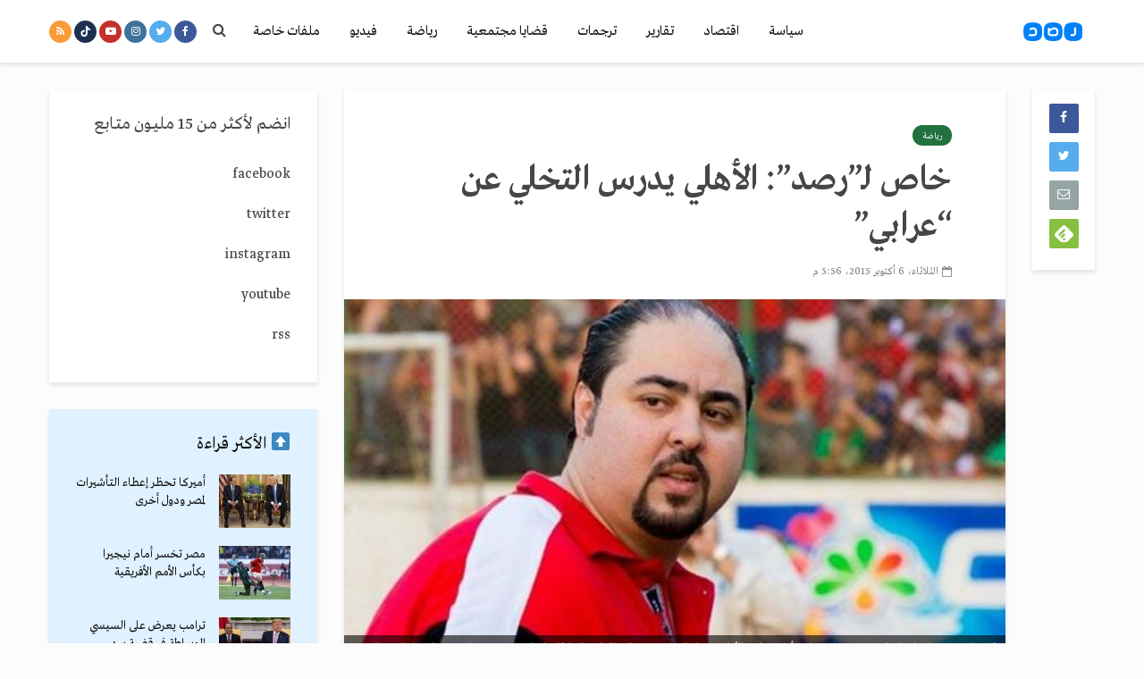

--- FILE ---
content_type: text/html; charset=utf-8
request_url: https://www.google.com/recaptcha/api2/aframe
body_size: 269
content:
<!DOCTYPE HTML><html><head><meta http-equiv="content-type" content="text/html; charset=UTF-8"></head><body><script nonce="HLTMFPBzYqlQwfdO_UqmBg">/** Anti-fraud and anti-abuse applications only. See google.com/recaptcha */ try{var clients={'sodar':'https://pagead2.googlesyndication.com/pagead/sodar?'};window.addEventListener("message",function(a){try{if(a.source===window.parent){var b=JSON.parse(a.data);var c=clients[b['id']];if(c){var d=document.createElement('img');d.src=c+b['params']+'&rc='+(localStorage.getItem("rc::a")?sessionStorage.getItem("rc::b"):"");window.document.body.appendChild(d);sessionStorage.setItem("rc::e",parseInt(sessionStorage.getItem("rc::e")||0)+1);localStorage.setItem("rc::h",'1769007133060');}}}catch(b){}});window.parent.postMessage("_grecaptcha_ready", "*");}catch(b){}</script></body></html>